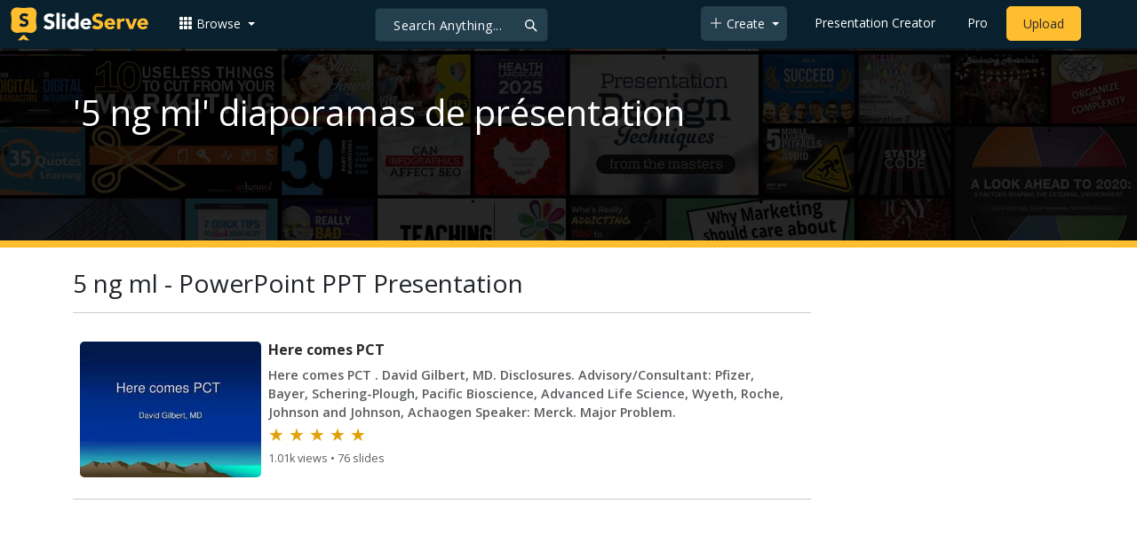

--- FILE ---
content_type: text/html; charset=utf-8
request_url: https://www.google.com/recaptcha/api2/aframe
body_size: 251
content:
<!DOCTYPE HTML><html><head><meta http-equiv="content-type" content="text/html; charset=UTF-8"></head><body><script nonce="gMURoyYHVyLW8z_wRCwUnw">/** Anti-fraud and anti-abuse applications only. See google.com/recaptcha */ try{var clients={'sodar':'https://pagead2.googlesyndication.com/pagead/sodar?'};window.addEventListener("message",function(a){try{if(a.source===window.parent){var b=JSON.parse(a.data);var c=clients[b['id']];if(c){var d=document.createElement('img');d.src=c+b['params']+'&rc='+(localStorage.getItem("rc::a")?sessionStorage.getItem("rc::b"):"");window.document.body.appendChild(d);sessionStorage.setItem("rc::e",parseInt(sessionStorage.getItem("rc::e")||0)+1);localStorage.setItem("rc::h",'1768696220337');}}}catch(b){}});window.parent.postMessage("_grecaptcha_ready", "*");}catch(b){}</script></body></html>